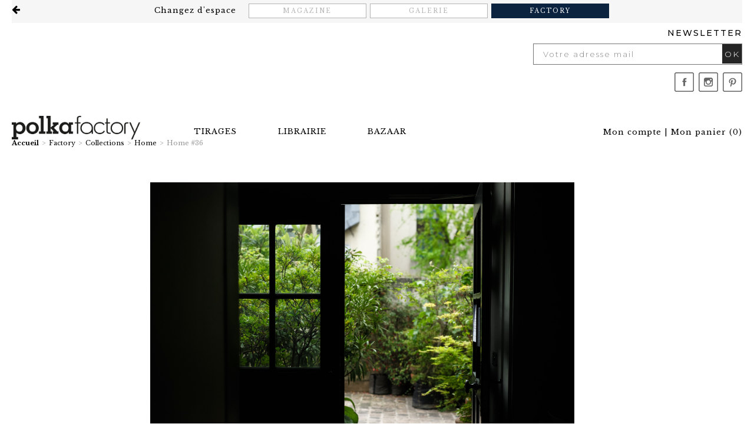

--- FILE ---
content_type: text/html; charset=UTF-8
request_url: https://www.polka.paris/factory/home-36.htm
body_size: 9786
content:
<!DOCTYPE html>
<html lang="fr">
<head>
<script>
window.dataLayer = window.dataLayer || [];
</script>
<!-- Google Tag Manager -->
<script>(function(w,d,s,l,i){w[l]=w[l]||[];w[l].push({'gtm.start':
new Date().getTime(),event:'gtm.js'});var f=d.getElementsByTagName(s)[0],
j=d.createElement(s),dl=l!='dataLayer'?'&l='+l:'';j.async=true;j.src=
'https://www.googletagmanager.com/gtm.js?id='+i+dl;f.parentNode.insertBefore(j,f);
})(window,document,'script','dataLayer','GTM-KD27MQ8');</script>
<!-- End Google Tag Manager --><script>
dataLayer.push({'userID': '0', 'userLogged': '', 'pageCategory': 'Home', 'pageType': 'product', 'prodid': '1704', 'totalvalue': '0.00', 'currencyCode': 'EUR'});
</script>
<meta http-equiv="content-type" content="text/html; charset=utf-8" />
<title>Home #36</title>
<meta name="viewport" content="width=device-width; initial-scale=1.0; maximum-scale=1.0; user-scalable=0;" />
<meta name="description" content="Tirage pigmentaire sur papier Canson Baryta Prestige 340g/m2" />
<meta name="keywords" content="Vincent Delerm, Delerm, Home, confinement, maison, livre, chanteur, verdure, cour, architecture" /><base href="https://www.polka.paris/factory/" />
<!-- INSERER GOOGLE FONT ICI -->
<link href="https://fonts.googleapis.com/css?family=Libre+Baskerville:400,400i,700" rel="stylesheet" />
<link href="https://fonts.googleapis.com/css?family=Montserrat:300,400,500" rel="stylesheet" />
<link href="https://fonts.googleapis.com/css?family=Prompt:200,300,500" rel="stylesheet" /> 
<link rel="stylesheet" type="text/css" media="screen,projection" href="css/commun.css?v=2.0" />
<link rel="stylesheet" type="text/css" media="screen,projection" href="css/styles.css?v=2.0" />
<link rel="stylesheet" type="text/css" media="screen,projection" href="css/font-awesome-4.7.0/css/font-awesome.min.css" />
<link rel="stylesheet" type="text/css" media="screen,projection" href="js/lightbox/css/lightbox.css" />
<link rel="stylesheet" type="text/css" media="screen,projection" href="css/panier.css?v=2.0" />
<link rel="stylesheet" type="text/css" media="screen,projection" href="css/responsive.css?v=2.0" />
<link rel="icon" href="shorticon.png" type="image/x-icon" />
<link rel="shortcut icon" href="shorticon.png" type="image/x-icon" />
<link rel="stylesheet" type="text/css" media="screen,projection" href="js/jquery-ui/jquery-ui.min.css" />
	    
<!-- Matomo -->
<script type="text/javascript">
  var _paq = _paq || [];
  /* tracker methods like "setCustomDimension" should be called before "trackPageView" */
  _paq.push(['trackPageView']);
  _paq.push(['enableLinkTracking']);
  (function() {
    var u="https://stats2.agoraline.fr/";
    _paq.push(['setTrackerUrl', u+'piwik.php']);
    _paq.push(['setSiteId', '390']);
    var d=document, g=d.createElement('script'), s=d.getElementsByTagName('script')[0];
    g.type='text/javascript'; g.async=true; g.defer=true; g.src=u+'piwik.js'; s.parentNode.insertBefore(g,s);
  })();
</script>
<!-- End Matomo Code -->
	
<!-- jQuery -->
<script src="https://ajax.googleapis.com/ajax/libs/jquery/1.12.3/jquery.min.js"></script>
<script type="text/javascript">

$(document).bind("contextmenu",function() {
	return false;
});

if (document.addEventListener) {
        document.addEventListener('contextmenu', function(e) {
        // handler
        }, false);
} else {
	document.attachEvent('oncontextmenu', function() {
		// handler
	});
}
</script>
<script type="text/javascript" src="js/jquery-ui/jquery-ui.min.js"></script>
<script type="text/javascript" src="js/jquery.ui.touch-punch.min.js"></script>
<script type="text/javascript" src="js/jquery-ui-datepicker-fr.js"></script>
<!-- Parallax -->
<script type="text/javascript" src="js/parallax.js"></script>

<!--[if lte IE 6]>
	<style type="text/css">
	</style>
<![endif]-->
<!--[if IE]>
	<style type="text/css">
	</style>
<![endif]-->
<script src="https://www.google.com/recaptcha/api.js" async defer></script>
<script type="text/javascript">
var ajaxTimeout = '40000';
$(function() {
	//Back to top
	var offset = 220;
	var duration = 500;
	jQuery(window).scroll(function() {
	    if (jQuery(this).scrollTop() > offset) {
	        jQuery('#back-to-top').fadeIn(duration);
	    } else {
	        jQuery('#back-to-top').fadeOut(duration);
	    }
	});

	jQuery('#back-to-top').click(function(event) {
	    event.preventDefault();
	    jQuery('html, body').animate({scrollTop: 0}, duration);
	    return false;
	})
	});
</script>
</head>
<body>
<!-- Google Tag Manager (noscript) -->
<noscript><iframe src="https://www.googletagmanager.com/ns.html?id=GTM-KD27MQ8"
height="0" width="0" style="display:none;visibility:hidden"></iframe></noscript>
<!-- End Google Tag Manager (noscript) --><div id="global">
	<div id="bandeau" class="lg">
		<div id="overlay"></div>
		<div class="layout"></div>
		<div id="bandeau-univers">
			<div class="global">
				<a href="https://www.polka.paris/" id="lien-portail" title="Retour au portail Polka"><i class="fa fa-arrow-left" aria-hidden="true"></i></a>
				<div class="options">
					<span>Changez d'espace</span>
					<a id="espace-magazine" href="https://www.polka.paris/magazine/" class="option">Magazine</a>
					<a id="espace-galerie" href="https://www.polka.paris/galerie/" class="option">Galerie</a>
					<a id="espace-factory" href="https://www.polka.paris/factory/" class="option selected">Factory</a>
				</div>
			</div>
		</div>
		<div class="global">
			<div class="bandeau-conteneur">
				<div class="conteneur-newsletter">
	    			    			<form action="/factory/" method="post">
		    			<div class="form-group">
		    				<label for="email">Newsletter</label>
		    				<div class="input-group">
		    					<input type="text" name="email" id="email" placeholder="Votre adresse mail" value="" required /><button>OK</button>
		    				</div>
		    						    			</div>
	    			</form>
    			</div>
    			
    			    				<div>
						<div class="bandeau-reseaux haut">
						
														<div class="bandeau-social social-facebook" id="bandeau-facebook">
								<a href="https://www.facebook.com/polkafactory" onclick="window.open(this.href);return false;">
									<i></i>						
								</a>
							</div>
													
														
														<div class="bandeau-social social-instagram" id="bandeau-instagram">
								<a href="https://www.instagram.com/polka_factory/" onclick="window.open(this.href);return false;">
									<i></i>						
								</a>
							</div>
							
														
							
														<div class="bandeau-social social-pinterest" id="bandeau-pinterest">
								<a href="https://www.pinterest.ca/lapolkafactory/_created/" onclick="window.open(this.href);return false;">
									<i></i>						
								</a>
							</div>
														
						</div>
					</div>
				    		</div>
			<div id="bandeau-haut">
				<div class="global">	
					<a href="https://www.polka.paris/factory/mon-compte.htm" title="Mon compte"><i class="fa fa-user" aria-hidden="true"></i><span class="label">Mon compte</span></a>
					<span>|</span>
					<div class="inline">
						<a href="https://www.polka.paris/factory/panier-etape-1.htm" title="Mon panier"><i class="fa fa-shopping-cart" aria-hidden="true"></i><span class="label">Mon panier</span> (<span id="cart-count">0</span>)</a>
		    			<div id="confirmation-ajout-produit">
							<div class="conteneur">
								<div class="titre">Votre produit a bien été<br />ajouté à votre panier !</div>
								<div class="contenu"></div>
								<div class="action">
									<a class="bouton" href="https://www.polka.paris/factory/panier-etape-1.htm">Finaliser ma commande</a>
								</div>
							</div>
						</div>
					</div>
				</div>
			</div>
			<div id="bandeau-conteneur">			
				<div id="bandeau-contact">
					<div class="global">	
						<div id="logo">
							<a href="https://www.polka.paris/factory/">
								<img src="images/logo.jpg" alt="Polka Image" title="Polka Image" />
							</a>
						</div>
					</div>
				</div>	
		
				<div id="bandeau-mobile" >					
					<div id="bandeau-mobile-bas">
						<span><i class="fa fa-bars"></i><span>Menu</span></span>				
					</div>
				</div>		
					
				<div id="menu-close">&times;</div>
				<div id="menu-conteneur">	
	  				<div id="menu-conteneur-std"><div id="menu-wrapper">
	<div id="menu-titre">
		<span><i class="fa fa-bars"></i><span>Menu</span></span>	
	</div>
	<div id="menu">
		<div class="global">
						<div id="menu-29" class="menu-element ">
							<a href="https://www.polka.paris/factory/tirages.htm"><span>Tirages</span></a>
									</div>
						<div id="menu-27" class="menu-element ">
							<a href="https://www.polka.paris/factory/librairie.htm"><span>Librairie</span></a>
									</div>
						<div id="menu-28" class="menu-element ">
							<a href="https://www.polka.paris/factory/bazaar.htm"><span>Bazaar</span></a>
									</div>
					<div class="clear"></div>
		</div>
	</div>
</div></div>
	  				<div id="menu-conteneur-mobile"><div id="menu-wrapper">
	<div id="menu-titre">
		<span><i class="fa fa-bars"></i><span>Menu</span></span>	
	</div>
	<div id="menu">
		<div class="global">
					<div id="menu-1" class="menu-element ">
				<a href="https://www.polka.paris/"><span>Portail Polka</span></a>
			</div>
								<div id="menu-24" class="menu-element ">
											<a href="https://www.polka.paris/galerie/"><span>Galerie</span></a>
										<div id="smenu-24" class="smenu-conteneur">
					<div class="global">
					<div class="smenu-centre">
						<div class="smenu-centre-menus">
							
							<div id="smenu-element-434" class="smenu-element " data-idmenu="24" >
																								<a href="https://www.polka.paris/galerie/#galerie-quisommesnous" ><span>Qui sommes-nous ?</span></a>
																													</div>
							
							<div id="smenu-element-445" class="smenu-element " data-idmenu="24" >
															<a href="https://www.polka.paris/galerie/#artistes"><span>Artistes</span></a>
																					</div>
							
							<div id="smenu-element-435" class="smenu-element " data-idmenu="24" >
																								<a href="https://www.polka.paris/galerie/#a-la-une" ><span>Actualit&eacute;s</span></a>
																													</div>
							
							<div id="smenu-element-436" class="smenu-element " data-idmenu="24" >
															<a href="https://www.polka.paris/galerie/galerie-contact.htm"><span>Contact</span></a>
																					</div>
											</div>
												<div class="clear"></div>
					</div>
					</div>
				</div>
						</div>
						<div id="menu-16" class="menu-element ">
											<a href="https://www.polka.paris/magazine/"><span>Magazine</span></a>
										<div id="smenu-16" class="smenu-conteneur">
					<div class="global">
					<div class="smenu-centre">
						<div class="smenu-centre-menus">
							
							<div id="smenu-element-40" class="smenu-element " data-idmenu="16" >
																								<a href="https://www.polka.paris/magazine/" ><span>Le magazine</span></a>
																													</div>
							
							<div id="smenu-element-41" class="smenu-element " data-idmenu="16" >
																								<a href="https://www.polka.paris/magazine/#numeros" ><span>Les num&eacute;ros</span></a>
																													</div>
							
							<div id="smenu-element-42" class="smenu-element " data-idmenu="16" >
																								<a href="https://www.polka.paris/magazine/#oeildepolka" ><span>Les actualit&eacute;s</span></a>
																													</div>
											</div>
												<div class="clear"></div>
					</div>
					</div>
				</div>
						</div>
						<div id="menu-33" class="menu-element selected ">
											<a href="https://www.polka.paris/factory/"><span>Factory</span></a>
										<div id="smenu-33" class="smenu-conteneur">
					<div class="global">
					<div class="smenu-centre">
						<div class="smenu-centre-menus">
							
							<div id="smenu-element-29" class="smenu-element " data-idmenu="33" >
															<a href="https://www.polka.paris/factory/tirages.htm"><span>Tirages</span></a>
																					</div>
							
							<div id="smenu-element-27" class="smenu-element " data-idmenu="33" >
															<a href="https://www.polka.paris/factory/librairie.htm"><span>Librairie</span></a>
																					</div>
							
							<div id="smenu-element-28" class="smenu-element " data-idmenu="33" >
															<a href="https://www.polka.paris/factory/bazaar.htm"><span>Bazaar</span></a>
																					</div>
											</div>
												<div class="clear"></div>
					</div>
					</div>
				</div>
						</div>
				<div class="clear"></div>
		</div>
	</div>
</div></div>
	  			</div>
		  	</div>
	  	</div>
	</div>
    <div id="centre">
    	    	<div class="global produit">
    	    		<div id="contenu">
    			    										<div id="ariane">
	<a href="https://www.polka.paris/" class="ariane-accueil">Accueil</a>
						<span class="ariane-fleche">&gt;</span>
												<a class="ariane-element" href="https://www.polka.paris/factory/factory.htm">Factory</a>
												<span class="ariane-fleche">&gt;</span>
												<a class="ariane-element" href="https://www.polka.paris/factory/collections.htm">Collections</a>
												<span class="ariane-fleche">&gt;</span>
												<a class="ariane-element" href="https://www.polka.paris/factory/home.htm">Home</a>
												<span class="ariane-fleche">&gt;</span>
							<span class="ariane-element-final">Home #36</span>
						</div>    				    							<script type="text/javascript">
$(function() {

	// Event Format
	$('select[name=format]').on('change', function() {
		showCadres();
		//hideFinitions();
		
		checkStatus();
		
	});

	/*
	// Event Finition
	$('input[name=finition]').on('change', function() {
		checkStatus();
	});
	*/

	// Event Cadre
	$('.encadrement').on('click', function() {

		if($('.e2').hasClass('disabled')) {
			return;
		}

		if(!$(this).hasClass('selected')) {
			$('.encadrement').removeClass('selected');
			$(this).addClass('selected');

			/*
			if($(this).hasClass('default')) {
				hideFinitions();
				$(".default input[name=finition]").prop('checked', true);
			}
			*/
		}

		//showFinitions();
		checkStatus();
		
		calculPrix();
	});


	/*
	$('.encadrement').on('click', function() {

		if($('.e3').hasClass('disabled')) {
			return;
		}

		if(!$(this).hasClass('selected')) {
			$('.encadrement').removeClass('selected');
			$(this).addClass('selected');
		}
		
	});
	*/

	$('#overlay').click(function() {
		hideOverlay();
		$('#confirmation-ajout-produit').fadeOut();
	});

	/*
	$('[name=format]').on('change', function() {
		// Récupération de la dimension
		var dim = $(this).data('cadre-dim');

		// Affiche toutes les options compatibles avec le format sélectionné
		$('#etape-cadre .declinaison, #etape-passe .declinaison').css('display', 'none');
		$('#etape-cadre .declinaison[data-cadre-dim="'+dim+'"], #etape-passe .declinaison[data-cadre-dim="'+dim+'"]').css('display', 'block');
	});

	$('[data-action="format"]').on('click', function() {
		$('#etape-cadre').css('display', 'block');
	});

	$('[data-action="cadre"]').on('click', function() {
		$('#etape-passe').css('display', 'block');

		$('#tirages .final').css('display', 'block');
	});
	*/

	/*
	$('#ajout-panier').click(function() {

		// Desactive l'ajout
		if($(this).hasClass('disabled')) {
			// Erreur
			// ...
			return;
		}

		// Ajout du produit en ajax
		var id = $('#idDeclinaison').val();
		var qte = $('#qte').val();
		
		$.ajax({
			url: 'ajax/cart-ajout.php',
			data: 'idDeclinaison='+id+'&quantite='+qte,
			method: 'POST',
			dataType: 'json',
			success: function(response) {

				if(response.statut) {
					
					// Affiche la surcouche
					showOverlay();
	
					// Affiche la confirmation ajout
					$('#confirmation-ajout-produit .contenu').html(response.panier);
					$('#confirmation-ajout-produit').fadeIn();

					// MAJ Panier
					countProducts();

					$('#erreurs-conteneur').html('');
					
				} else {
					// Erreur
					$('#erreurs-conteneur').html('<div class="reponse-erreurs"><p class="reponse-erreur">'+response.erreurs+'</p></div>');
				}
			}
		});
	});
	*/

	$('#ajout-panier').click(function() {

		// Desactive l'ajout
		if($(this).hasClass('disabled')) {
			// Erreur
			// ...
			return;
		}

		// Ajout du produit en ajax
		var id = $('select[name=format]').val();
		var qte = 1;
		var passe = $('[name=finition]:checked').val();
		var cadre = $('.encadrement.selected').data('id');
		
		$.ajax({
			url: 'ajax/cart-ajout.php',
			data: 'idDeclinaison='+id+'&quantite='+qte+'&cadre='+cadre+'&passe='+passe,
			method: 'POST',
			dataType: 'json',
			success: function(response) {

				if(response.statut) {
					
					// Affiche la surcouche
					showOverlay();
	
					// Affiche la confirmation ajout
					$('#confirmation-ajout-produit .contenu').html(response.panier);
					$('#confirmation-ajout-produit').fadeIn();

					// MAJ Panier
					countProducts();

					$('#erreurs-conteneur').html('');

					// EVENT
					dataLayer.push({'event':'ajout_panier','userID':'0', 'userLogged':'', 'pageCategory':'Home', 'pageType':'product', 'prodid':'1704', 'currencyCode': 'EUR'});
					
				} else {
					// Erreur
					$('#erreurs-conteneur').html('<div class="reponse-erreurs"><p class="reponse-erreur">'+response.erreurs+'</p></div>');
				}
			}
		});
	});
});

function showOverlay() {
	$('#overlay').css('display', 'block');
}

function hideOverlay() {
	$('#overlay').css('display', 'none');
}

function countProducts() {
	$.ajax({
		url: 'ajax/cart-count.php',
		dataType: 'json',
		timeout: ajaxTimeout,
		success: function(response) {
			$("#cart-count").html(response.nombre);
		}
	});
}

function checkStatus() {

	var e2 = 'locked';
	var e3 = 'locked';
	
	// Etape 1
	var value = parseInt($('select[name=format]').val());
	if(Number.isInteger(value)) {
		e2 = 'unlocked';
	}

	// Etape 2
	if(e2 == 'unlocked') {
		e3 = 'unlocked';
	}

	if(e2 == 'unlocked') {
		unlockE2();
	} else {
		lockE2();
		hideCadres();
	}

	/*
	if(e3 == 'unlocked') {
		unlockE3();
	} else {
		lockE3();
	}
	*/

	calculPrix();
}

function lockE2() {
	$('.e2').addClass('disabled');

	if(!$('#ajout-panier').hasClass('disabled')) {
		$('#ajout-panier').addClass('disabled');
	}
}

function lockE3() {
	$('.e3').addClass('disabled');
	$('.e3 input').attr('disabled', 'disabled');
	if(!$('#ajout-panier').hasClass('disabled')) {
		$('#ajout-panier').addClass('disabled');
	}
}

function unlockE2() {
	$('.e2').removeClass('disabled');

	if($('#ajout-panier').hasClass('disabled')) {
		$('#ajout-panier').removeClass('disabled');
	}
}

function unlockE3() {
	$('.e3').removeClass('disabled');
	$('.e3 input[disabled=disabled]').removeAttr('disabled');

	if($('input[name=finition]:checked').length == 1) {
		if($('#ajout-panier').hasClass('disabled')) {
			$('#ajout-panier').removeClass('disabled');
		}
	}
}

function showCadres() {
	
	hideCadres();
	
	var format = $('select[name=format]').children("option:selected").data('format');

	if(typeof format == 'string') {
		$('.encadrement:not(.default)').addClass('hidden')
		$('.encadrement[data-format=' + format + ']').removeClass('hidden');
	}
}

function hideCadres() {
	$(".encadrement:not(.default)")
		.removeClass('selected')
		.addClass('hidden')
	;

	$(".encadrement.default").addClass('selected');
}

function showFinitions() {

	//hideFinitions();
	
	var format = $('select[name=format]').children("option:selected").data('format');

	// Format sélectionné et un encadrement sélectionné autre que "Aucun"
	if(typeof format == 'string' && $(".encadrement.selected:not(.default)").length == 1) {
		//$('input[name=finition]:checked').prop('checked', false);
		
		$('.finition:not(.default)').addClass('hidden')
		$('.finition[data-format=' + format + ']').removeClass('hidden');
	}
}

function hideFinitions() {
	$(".finition:not(.default)").addClass('hidden');
	$("input[name=finition]:checked").prop('checked', false);
}

function calculPrix() {
	
	var format = $('select[name=format]').children("option:selected").data('format');
	var total = 0;
	var prixFormat = 0;
	var prixFinition = 0;
	var prixCadre = 0;

	if(typeof format == 'undefined') {
		if(!$('.ajout-panier-wrapper .total').hasClass('hidden')) {
			$('.ajout-panier-wrapper .total').addClass('hidden');
		}
		$('.ajout-panier-wrapper .prix-tirage').html('0 €');
	} else {
		// Prix du format
		prixFormat = $('select[name=format]').children("option:selected").data('prix');

		/*
		if($('input[name=finition]:checked').length == 1) {
			// Prix de la finition
			prixFinition = $('input[name=finition]:checked').data('prix');
		}
		*/	

		// Prix du cadre
		if($('.e2:not(.disabled) .encadrement.selected').length == 1) {
			prixCadre = $('.encadrement.selected').data('prix');
		}

		// Calcul du total
		total = parseFloat(prixFormat) + parseFloat(prixFinition) + parseFloat(prixCadre);

		// Modification du total
		$('.ajout-panier-wrapper .prix-tirage').html(parseFloat(total).toFixed(2) + ' €');

		// Affichage
		if($('.ajout-panier-wrapper .total').hasClass('hidden')) {
			$('.ajout-panier-wrapper .total').removeClass('hidden');
		}
	}
}
</script>
<script type="text/javascript">
var photos = [{"legende":"","src":"https:\/\/www.polka.paris\/docs\/Le_store\/Tirages_\/Vincent_Delerm\/L1000648.jpg","srcPhoto":"https:\/\/www.polka.paris\/docs\/Le_store\/Tirages_\/Vincent_Delerm\/mcith\/mcith_720x538_L1000648.jpg","srcMiniature":"https:\/\/www.polka.paris\/docs\/Le_store\/Tirages_\/Vincent_Delerm\/mcith\/mcith_200x200_L1000648.jpg"}];
$(function() {

	// Centrage de la photo
	$("#cadre").css('width', $("#produit-photo-principale").get(0).width+'px');


	$('.miniature').bind('click',function(){
		
		// Récuperation de l'indice
		var id = $(this).attr('id').split('-')[1];

		$('.miniature').removeClass('current');
		$('#miniature-'+id).addClass('current');
	
		// Modification de la photo
		$("#produit-photo-principale").attr('src', photos[id].srcPhoto);			
		$("#produit-photo-principale").attr('data-imagezoom', photos[id].src);
		$("#produit-photo-legende").html($(this).attr('title'));
		
		$("#produit-photo-principale-desktop img").attr('src', photos[id].srcPhoto);		
		$("#produit-photo-principale-desktop").attr('href', photos[id].src);
		
		$("#produit-photo-principale-responsive img").attr('src', photos[id].srcPhoto);		
		$("#produit-photo-principale-responsive").attr('href', photos[id].src);
		$("#produit-photo-principale-responsive").attr('data-lightbox', photos[id].src);

				$("#produit-photo-legende").html(photos[id].legende);

	})
});
</script>
	<div class="global">
			<div id="produit" class="tirage">
			<div class="principal">
					<div class="photos-conteneur">
			<div class="photos">
				<div id="produit-photo-conteneur">					
										<div id="produit-photo-zoom">	
						<div class="desktop"><div><a id="produit-photo-principale-desktop" href="https://www.polka.paris/docs/Le_store/Tirages_/Vincent_Delerm/L1000648.jpg" data-lightbox="desktop" data-title="Home #36"><img id="produit-photo-principale" src="https://www.polka.paris/docs/Le_store/Tirages_/Vincent_Delerm/mcith/mcith_720x538_L1000648.jpg" alt="" title="" data-imagezoom="https://www.polka.paris/docs/Le_store/Tirages_/Vincent_Delerm/L1000648.jpg" data-zoomviewsize="[350,350]" /></a></div></div>
						<a id="produit-photo-principale-responsive" href="https://www.polka.paris/docs/Le_store/Tirages_/Vincent_Delerm/L1000648.jpg" data-lightbox="image" data-title="Home #36"><img src="https://www.polka.paris/docs/Le_store/Tirages_/Vincent_Delerm/mcith/mcith_720x538_L1000648.jpg" alt="" title=""  /></a>								
					</div>	
									</div>
								
				<div class="clearLeft"></div>
			</div>
		</div>
			<div class="texte-conteneur">		<div class="auteur">Vincent Delerm</div>
		<h1>Home #36</h1>
		<div class="annee"></div>
					<div class="legende">Rue de Buisson-Saint-Louis, rue Jacques-Louvel-Tessier, rue Bichat, rue ALibertt, canal Saint Martin jusqu'au croisement avec la rue  Louis-Blanc. Un kilomètre. Repartir en arrière. Chaque fin d'après-midi.</div>
				<div class="caracteristiques">
					<div class="caracteristique">Lieu: Paris</div>
							<div class="caracteristique">Date de la prise de vue: Mardi 21 avril 2020</div>
															<div class="caracteristique">Procédé du tirage: Tirage pigmentaire sur papier Canson Baryta Prestige 340g/m2</div>
										</div>
		<div class="infos"><p><span>Tirage signé, tamponné et numéroté par l'artiste sur label au verso. </span></p></div>
							<div class="prix unique">130,00 <span class="euro">€</span></div>
				
		<div class="texte"></div>
		<div class="options-tirage-conteneur">
			<div class="instructions">Créez votre tirage d'art au format</div>
			<div class="etapes">
				<div class="etape e1">
					<div class="numero">1</div>
					<div class="label">Choisissez votre format</div>
					<div class="options">
						<select name="format">
							<option value="">Sélectionnez votre format</option>
																				
								<option value="64954" data-format="S" data-prix="130.00">Format S - 30 x 40 cm - 130.00 €</option>
												</select>
					</div>
				</div>
				<div class="etape e2 disabled">
					<div class="numero">2</div>
					<div class="label">Choisissez votre encadrement</div>
					<div class="options">
						<div class="encadrement selected default" data-prix="0" data-id="0">
							<div class="visuel"><img src="images/encadrement-aucun.jpg" alt="aucun encadrement" title="Aucun encadrement" /></div>
							<div class="reference">Aucun</div>
						</div>
											<div class="encadrement hidden" data-format="S" data-prix="50.00" data-id="53705">
							<div class="visuel"><img src="https://www.polka.paris/docs/Le_store/cadre/Capture_decran_2025-04-29_a_14.56.44.png" alt="Cadre en aluminium noir" title="Cadre en aluminium noir" /></div>
							<div class="reference"> aluminium noir</div>
						</div>
											<div class="encadrement hidden" data-format="M" data-prix="70.00" data-id="53706">
							<div class="visuel"><img src="https://www.polka.paris/docs/Le_store/cadre/Capture_decran_2025-04-29_a_14.56.44.png" alt="Cadre en aluminium noir" title="Cadre en aluminium noir" /></div>
							<div class="reference"> aluminium noir</div>
						</div>
											<div class="encadrement hidden" data-format="L" data-prix="80.00" data-id="53707">
							<div class="visuel"><img src="https://www.polka.paris/docs/Le_store/cadre/Capture_decran_2025-04-29_a_14.56.44.png" alt="Cadre en aluminium noir" title="Cadre en aluminium noir" /></div>
							<div class="reference"> aluminium noir</div>
						</div>
											<div class="encadrement hidden" data-format="XL" data-prix="150.00" data-id="211785">
							<div class="visuel"><img src="https://www.polka.paris/docs/Le_store/cadre/Capture_decran_2025-04-29_a_14.56.44.png" alt="Cadre en aluminium noir" title="Cadre en aluminium noir" /></div>
							<div class="reference"> aluminium noir</div>
						</div>
											<div class="encadrement hidden" data-format="XXL" data-prix="800.00" data-id="286733">
							<div class="visuel"><img src="https://www.polka.paris/docs/Le_store/cadre/Capture_decran_2025-04-29_a_14.56.44.png" alt="Cadre en aluminium noir" title="Cadre en aluminium noir" /></div>
							<div class="reference"> aluminium noir</div>
						</div>
											<div class="encadrement hidden" data-format="" data-prix="2000.00" data-id="289634">
							<div class="visuel"><img src="https://www.polka.paris/docs/Le_store/cadre/Capture_decran_2025-04-29_a_14.56.44.png" alt="Cadre en aluminium noir" title="Cadre en aluminium noir" /></div>
							<div class="reference"> aluminium noir</div>
						</div>
											<div class="encadrement hidden" data-format="S" data-prix="50.00" data-id="53812">
							<div class="visuel"><img src="https://www.polka.paris/docs/Le_store/cadre/Cadre_en_bois_blanc.png" alt="Cadre en bois blanc" title="Cadre en bois blanc" /></div>
							<div class="reference"> bois blanc</div>
						</div>
											<div class="encadrement hidden" data-format="M" data-prix="70.00" data-id="53813">
							<div class="visuel"><img src="https://www.polka.paris/docs/Le_store/cadre/Cadre_en_bois_blanc.png" alt="Cadre en bois blanc" title="Cadre en bois blanc" /></div>
							<div class="reference"> bois blanc</div>
						</div>
											<div class="encadrement hidden" data-format="L" data-prix="80.00" data-id="53814">
							<div class="visuel"><img src="https://www.polka.paris/docs/Le_store/cadre/Cadre_en_bois_blanc.png" alt="Cadre en bois blanc" title="Cadre en bois blanc" /></div>
							<div class="reference"> bois blanc</div>
						</div>
											<div class="encadrement hidden" data-format="XL" data-prix="150.00" data-id="211841">
							<div class="visuel"><img src="https://www.polka.paris/docs/Le_store/cadre/Cadre_en_bois_blanc.png" alt="Cadre en bois blanc" title="Cadre en bois blanc" /></div>
							<div class="reference"> bois blanc</div>
						</div>
											<div class="encadrement hidden" data-format="XXL" data-prix="800.00" data-id="286735">
							<div class="visuel"><img src="https://www.polka.paris/docs/Le_store/cadre/Cadre_en_bois_blanc.png" alt="Cadre en bois blanc" title="Cadre en bois blanc" /></div>
							<div class="reference"> bois blanc</div>
						</div>
											<div class="encadrement hidden" data-format="" data-prix="2000.00" data-id="289635">
							<div class="visuel"><img src="https://www.polka.paris/docs/Le_store/cadre/Cadre_en_bois_blanc.png" alt="Cadre en bois blanc" title="Cadre en bois blanc" /></div>
							<div class="reference"> bois blanc</div>
						</div>
											<div class="encadrement hidden" data-format="S" data-prix="50.00" data-id="53815">
							<div class="visuel"><img src="https://www.polka.paris/docs/Le_store/cadre/Cadre_bois_chene_naturel.png" alt="Cadre en bois chêne naturel" title="Cadre en bois chêne naturel" /></div>
							<div class="reference"> bois chêne naturel</div>
						</div>
											<div class="encadrement hidden" data-format="M" data-prix="70.00" data-id="53816">
							<div class="visuel"><img src="https://www.polka.paris/docs/Le_store/cadre/Cadre_bois_chene_naturel.png" alt="Cadre en bois chêne naturel" title="Cadre en bois chêne naturel" /></div>
							<div class="reference"> bois chêne naturel</div>
						</div>
											<div class="encadrement hidden" data-format="L" data-prix="80.00" data-id="53817">
							<div class="visuel"><img src="https://www.polka.paris/docs/Le_store/cadre/Cadre_bois_chene_naturel.png" alt="Cadre en bois chêne naturel" title="Cadre en bois chêne naturel" /></div>
							<div class="reference"> bois chêne naturel</div>
						</div>
											<div class="encadrement hidden" data-format="XL" data-prix="150.00" data-id="211842">
							<div class="visuel"><img src="https://www.polka.paris/docs/Le_store/cadre/Cadre_bois_chene_naturel.png" alt="Cadre en bois chêne naturel" title="Cadre en bois chêne naturel" /></div>
							<div class="reference"> bois chêne naturel</div>
						</div>
											<div class="encadrement hidden" data-format="XXL" data-prix="800.00" data-id="286736">
							<div class="visuel"><img src="https://www.polka.paris/docs/Le_store/cadre/Cadre_bois_chene_naturel.png" alt="Cadre en bois chêne naturel" title="Cadre en bois chêne naturel" /></div>
							<div class="reference"> bois chêne naturel</div>
						</div>
											<div class="encadrement hidden" data-format="" data-prix="2000.00" data-id="289636">
							<div class="visuel"><img src="https://www.polka.paris/docs/Le_store/cadre/Cadre_bois_chene_naturel.png" alt="Cadre en bois chêne naturel" title="Cadre en bois chêne naturel" /></div>
							<div class="reference"> bois chêne naturel</div>
						</div>
										</div>
				</div>
							</div>
		</div>
		<div class="ajout-panier-wrapper">
			<div class="total hidden">
				<span class="label">TOTAL</span>
				<span class="prix-tirage">0 €</span>
			</div>
			<div class="ajout-panier-conteneur">
				<input type="hidden" id="idDeclinaison" class="input-text" value="64954" />
								<button type="button" id="ajout-panier" class="bouton disabled">Ajouter au panier</button>
				<div id="erreurs-conteneur"></div>
			</div>
		</div>
</div>						</div>
					<div id="artiste">
		<div class="contenu">
			<div class="gauche">
				<div class="label">L'artiste</div>
				<div class="nom">Vincent Delerm</div>
			</div>
			<div class="centre">
				<div class="texte"><p class="p1" style="text-align: justify;">Vincent Delerm commence sa carrière au début des années 2000 en tant qu'auteur-compositeur-interprète. Si la photographie l'accompagne dès le départ, c'est au cours de sa troisième tournée que sa pratique se précise. Son appareil lui permet de ne pas oublier, de cristalliser l'ambiance particulière des salles vides et de cet exercice répétitif. Depuis, sa photo s'est alliée à l'écriture lors de plusieurs projets de romans et est devenue une de ses activités principales, en équilibre avec la musique. Aujourd'hui, il pense son travail comme une retranscription du quotidien, dans une atmosphère douce qui s'attache aux détails et prend parfois des airs de journaux intimes, à la portée presque universelle.</p></div>
									<div class="lien"><a href="Vincent Delerm" onclick="window.open(this.href); return false;"><i class="fa fa-arrow-circle-right" aria-hidden="true"></i>En savoir plus sur l'artiste</a></div>
							</div>
		</div>
	</div>
				            <div id="produit-similaires">
            <div class="titre">Vous aimerez aussi</div>
            <div class="contenu">
                                            <div class="conteneur">
                 
                    <div class="photo">
                        <a href="https://www.polka.paris/factory/mes-que-un-club.htm">
                            <img src="https://www.polka.paris/docs/Le_store/Collections/Cadaques_-_Vincent_Delerm/mcith/mcith_370x380_B7E47610-0ED5-487E-BC00-F21DF460B3AD_1_201_a.jpg" alt="M&egrave;s que un club" title="M&egrave;s que un club" />
                        </a>
                    </div>
                    <div class="nom">
                        <a href="https://www.polka.paris/factory/mes-que-un-club.htm">
                            <span class="reference">
                                <span class="tirage-nom">M&egrave;s que un club</span>
                                <span class="tirage-auteur">Vincent Delerm</span>
                            </span>
                        </a>
                    </div>
                    <div class="bas">
                        <div class="prix">
                            <span>
                                                            130,00 <span class="euro">€</span>
                                                        </span>
                        </div>
                        <div class="decouvrir">
                            <a href="https://www.polka.paris/factory/mes-que-un-club.htm">Découvrir en détail <i class="fa fa-arrow-circle-right" aria-hidden="true"></i></a>
                        </div>  
                    </div>
                </div>
                                            <div class="conteneur">
                 
                    <div class="photo">
                        <a href="https://www.polka.paris/factory/home-522.htm">
                            <img src="https://www.polka.paris/docs/Le_store/Tirages_/Vincent_Delerm/mcith/mcith_370x380_L1002423.jpg" alt="Home #52" title="Home #52" />
                        </a>
                    </div>
                    <div class="nom">
                        <a href="https://www.polka.paris/factory/home-522.htm">
                            <span class="reference">
                                <span class="tirage-nom">Home #52</span>
                                <span class="tirage-auteur">Vincent Delerm</span>
                            </span>
                        </a>
                    </div>
                    <div class="bas">
                        <div class="prix">
                            <span>
                                                            130,00 <span class="euro">€</span>
                                                        </span>
                        </div>
                        <div class="decouvrir">
                            <a href="https://www.polka.paris/factory/home-522.htm">Découvrir en détail <i class="fa fa-arrow-circle-right" aria-hidden="true"></i></a>
                        </div>  
                    </div>
                </div>
                                            <div class="conteneur">
                 
                    <div class="photo">
                        <a href="https://www.polka.paris/factory/amour-ineffacable.htm">
                            <img src="https://www.polka.paris/docs/Le_store/Tirages_/Vincent_Delerm/mcith/mcith_370x380_L1003366.jpg" alt="Amour ineffa&ccedil;able" title="Amour ineffa&ccedil;able" />
                        </a>
                    </div>
                    <div class="nom">
                        <a href="https://www.polka.paris/factory/amour-ineffacable.htm">
                            <span class="reference">
                                <span class="tirage-nom">Amour ineffa&ccedil;able</span>
                                <span class="tirage-auteur">Vincent Delerm</span>
                            </span>
                        </a>
                    </div>
                    <div class="bas">
                        <div class="prix">
                            <span>
                                                            130,00 <span class="euro">€</span>
                                                        </span>
                        </div>
                        <div class="decouvrir">
                            <a href="https://www.polka.paris/factory/amour-ineffacable.htm">Découvrir en détail <i class="fa fa-arrow-circle-right" aria-hidden="true"></i></a>
                        </div>  
                    </div>
                </div>
                                            <div class="conteneur">
                 
                    <div class="photo">
                        <a href="https://www.polka.paris/factory/home-20.htm">
                            <img src="https://www.polka.paris/docs/Le_store/Tirages_/Vincent_Delerm/mcith/mcith_370x380_L1007482.jpg" alt="Home #20" title="Home #20" />
                        </a>
                    </div>
                    <div class="nom">
                        <a href="https://www.polka.paris/factory/home-20.htm">
                            <span class="reference">
                                <span class="tirage-nom">Home #20</span>
                                <span class="tirage-auteur">Vincent Delerm</span>
                            </span>
                        </a>
                    </div>
                    <div class="bas">
                        <div class="prix">
                            <span>
                                                            130,00 <span class="euro">€</span>
                                                        </span>
                        </div>
                        <div class="decouvrir">
                            <a href="https://www.polka.paris/factory/home-20.htm">Découvrir en détail <i class="fa fa-arrow-circle-right" aria-hidden="true"></i></a>
                        </div>  
                    </div>
                </div>
                                            <div class="conteneur">
                 
                    <div class="photo">
                        <a href="https://www.polka.paris/factory/home-50.htm">
                            <img src="https://www.polka.paris/docs/Le_store/Tirages_/Vincent_Delerm/mcith/mcith_370x380_L1009628.jpg" alt="Home #50" title="Home #50" />
                        </a>
                    </div>
                    <div class="nom">
                        <a href="https://www.polka.paris/factory/home-50.htm">
                            <span class="reference">
                                <span class="tirage-nom">Home #50</span>
                                <span class="tirage-auteur">Vincent Delerm</span>
                            </span>
                        </a>
                    </div>
                    <div class="bas">
                        <div class="prix">
                            <span>
                                                            130,00 <span class="euro">€</span>
                                                        </span>
                        </div>
                        <div class="decouvrir">
                            <a href="https://www.polka.paris/factory/home-50.htm">Découvrir en détail <i class="fa fa-arrow-circle-right" aria-hidden="true"></i></a>
                        </div>  
                    </div>
                </div>
                                            <div class="conteneur">
                 
                    <div class="photo">
                        <a href="https://www.polka.paris/factory/home-45.htm">
                            <img src="https://www.polka.paris/docs/Le_store/Tirages_/Vincent_Delerm/mcith/mcith_370x380_L1001641.jpg" alt="Home #45" title="Home #45" />
                        </a>
                    </div>
                    <div class="nom">
                        <a href="https://www.polka.paris/factory/home-45.htm">
                            <span class="reference">
                                <span class="tirage-nom">Home #45</span>
                                <span class="tirage-auteur">Vincent Delerm</span>
                            </span>
                        </a>
                    </div>
                    <div class="bas">
                        <div class="prix">
                            <span>
                                                            130,00 <span class="euro">€</span>
                                                        </span>
                        </div>
                        <div class="decouvrir">
                            <a href="https://www.polka.paris/factory/home-45.htm">Découvrir en détail <i class="fa fa-arrow-circle-right" aria-hidden="true"></i></a>
                        </div>  
                    </div>
                </div>
                                            <div class="conteneur">
                 
                    <div class="photo">
                        <a href="https://www.polka.paris/factory/quelque-part.htm">
                            <img src="https://www.polka.paris/docs/Le_store/Tirages_/Je_chercherai_dans_chaque_ete/mcith/mcith_370x380_Quelque_part.jpg" alt="Quelque part" title="Quelque part" />
                        </a>
                    </div>
                    <div class="nom">
                        <a href="https://www.polka.paris/factory/quelque-part.htm">
                            <span class="reference">
                                <span class="tirage-nom">Quelque part</span>
                                <span class="tirage-auteur">Vincent Delerm</span>
                            </span>
                        </a>
                    </div>
                    <div class="bas">
                        <div class="prix">
                            <span>
                                                            130,00 <span class="euro">€</span>
                                                        </span>
                        </div>
                        <div class="decouvrir">
                            <a href="https://www.polka.paris/factory/quelque-part.htm">Découvrir en détail <i class="fa fa-arrow-circle-right" aria-hidden="true"></i></a>
                        </div>  
                    </div>
                </div>
                                            <div class="conteneur">
                 
                    <div class="photo">
                        <a href="https://www.polka.paris/factory/home-18.htm">
                            <img src="https://www.polka.paris/docs/Le_store/Tirages_/Vincent_Delerm/mcith/mcith_370x380_L1006835.jpg" alt="Home #18" title="Home #18" />
                        </a>
                    </div>
                    <div class="nom">
                        <a href="https://www.polka.paris/factory/home-18.htm">
                            <span class="reference">
                                <span class="tirage-nom">Home #18</span>
                                <span class="tirage-auteur">Vincent Delerm</span>
                            </span>
                        </a>
                    </div>
                    <div class="bas">
                        <div class="prix">
                            <span>
                                                            130,00 <span class="euro">€</span>
                                                        </span>
                        </div>
                        <div class="decouvrir">
                            <a href="https://www.polka.paris/factory/home-18.htm">Découvrir en détail <i class="fa fa-arrow-circle-right" aria-hidden="true"></i></a>
                        </div>  
                    </div>
                </div>
                                            <div class="conteneur">
                 
                    <div class="photo">
                        <a href="https://www.polka.paris/factory/home-38.htm">
                            <img src="https://www.polka.paris/docs/Le_store/Tirages_/Vincent_Delerm/mcith/mcith_370x380_L1009535.jpg" alt="Home #38" title="Home #38" />
                        </a>
                    </div>
                    <div class="nom">
                        <a href="https://www.polka.paris/factory/home-38.htm">
                            <span class="reference">
                                <span class="tirage-nom">Home #38</span>
                                <span class="tirage-auteur">Vincent Delerm</span>
                            </span>
                        </a>
                    </div>
                    <div class="bas">
                        <div class="prix">
                            <span>
                                                            130,00 <span class="euro">€</span>
                                                        </span>
                        </div>
                        <div class="decouvrir">
                            <a href="https://www.polka.paris/factory/home-38.htm">Découvrir en détail <i class="fa fa-arrow-circle-right" aria-hidden="true"></i></a>
                        </div>  
                    </div>
                </div>
                                            <div class="conteneur">
                 
                    <div class="photo">
                        <a href="https://www.polka.paris/factory/home-22.htm">
                            <img src="https://www.polka.paris/docs/Le_store/Tirages_/Vincent_Delerm/mcith/mcith_370x380_L1008607.jpg" alt="Home #22" title="Home #22" />
                        </a>
                    </div>
                    <div class="nom">
                        <a href="https://www.polka.paris/factory/home-22.htm">
                            <span class="reference">
                                <span class="tirage-nom">Home #22</span>
                                <span class="tirage-auteur">Vincent Delerm</span>
                            </span>
                        </a>
                    </div>
                    <div class="bas">
                        <div class="prix">
                            <span>
                                                            130,00 <span class="euro">€</span>
                                                        </span>
                        </div>
                        <div class="decouvrir">
                            <a href="https://www.polka.paris/factory/home-22.htm">Découvrir en détail <i class="fa fa-arrow-circle-right" aria-hidden="true"></i></a>
                        </div>  
                    </div>
                </div>
                                            <div class="conteneur">
                 
                    <div class="photo">
                        <a href="https://www.polka.paris/factory/home-212.htm">
                            <img src="https://www.polka.paris/docs/Le_store/Tirages_/Vincent_Delerm/mcith/mcith_370x380_L1008038.jpg" alt="Home #21" title="Home #21" />
                        </a>
                    </div>
                    <div class="nom">
                        <a href="https://www.polka.paris/factory/home-212.htm">
                            <span class="reference">
                                <span class="tirage-nom">Home #21</span>
                                <span class="tirage-auteur">Vincent Delerm</span>
                            </span>
                        </a>
                    </div>
                    <div class="bas">
                        <div class="prix">
                            <span>
                                                            130,00 <span class="euro">€</span>
                                                        </span>
                        </div>
                        <div class="decouvrir">
                            <a href="https://www.polka.paris/factory/home-212.htm">Découvrir en détail <i class="fa fa-arrow-circle-right" aria-hidden="true"></i></a>
                        </div>  
                    </div>
                </div>
                                            <div class="conteneur">
                 
                    <div class="photo">
                        <a href="https://www.polka.paris/factory/en-pensant-a-luigi-g.htm">
                            <img src="https://www.polka.paris/docs/Le_store/Tirages_/Je_chercherai_dans_chaque_ete/mcith/mcith_370x380_En_pansant_a_Luigi_G.jpg" alt="En pensant &agrave; Luigi G" title="En pensant &agrave; Luigi G" />
                        </a>
                    </div>
                    <div class="nom">
                        <a href="https://www.polka.paris/factory/en-pensant-a-luigi-g.htm">
                            <span class="reference">
                                <span class="tirage-nom">En pensant &agrave; Luigi G</span>
                                <span class="tirage-auteur">Vincent Delerm</span>
                            </span>
                        </a>
                    </div>
                    <div class="bas">
                        <div class="prix">
                            <span>
                                                            130,00 <span class="euro">€</span>
                                                        </span>
                        </div>
                        <div class="decouvrir">
                            <a href="https://www.polka.paris/factory/en-pensant-a-luigi-g.htm">Découvrir en détail <i class="fa fa-arrow-circle-right" aria-hidden="true"></i></a>
                        </div>  
                    </div>
                </div>
                                            <div class="conteneur">
                 
                    <div class="photo">
                        <a href="https://www.polka.paris/factory/la-soiree2.htm">
                            <img src="https://www.polka.paris/docs/Le_store/Collections/Paris_Paris_Polka_X_BM/mcith/mcith_370x380_4ACA51C1-CDAA-4856-A5BA-B78A2646F50D_1_201_a__Modifie.jpg" alt="La soir&eacute;e" title="La soir&eacute;e" />
                        </a>
                    </div>
                    <div class="nom">
                        <a href="https://www.polka.paris/factory/la-soiree2.htm">
                            <span class="reference">
                                <span class="tirage-nom">La soir&eacute;e</span>
                                <span class="tirage-auteur">Vincent Delerm </span>
                            </span>
                        </a>
                    </div>
                    <div class="bas">
                        <div class="prix">
                            <span>
                                                            130,00 <span class="euro">€</span>
                                                        </span>
                        </div>
                        <div class="decouvrir">
                            <a href="https://www.polka.paris/factory/la-soiree2.htm">Découvrir en détail <i class="fa fa-arrow-circle-right" aria-hidden="true"></i></a>
                        </div>  
                    </div>
                </div>
                                            <div class="conteneur">
                 
                    <div class="photo">
                        <a href="https://www.polka.paris/factory/simon-et-moi.htm">
                            <img src="https://www.polka.paris/docs/Le_store/Collections/Cadaques_-_Vincent_Delerm/mcith/mcith_370x380_6C3D7EFF-A315-4434-9D32-6FDE4A77A0B9_1_201_a.jpg" alt="Simon et moi" title="Simon et moi" />
                        </a>
                    </div>
                    <div class="nom">
                        <a href="https://www.polka.paris/factory/simon-et-moi.htm">
                            <span class="reference">
                                <span class="tirage-nom">Simon et moi</span>
                                <span class="tirage-auteur">Vincent Delerm</span>
                            </span>
                        </a>
                    </div>
                    <div class="bas">
                        <div class="prix">
                            <span>
                                                            130,00 <span class="euro">€</span>
                                                        </span>
                        </div>
                        <div class="decouvrir">
                            <a href="https://www.polka.paris/factory/simon-et-moi.htm">Découvrir en détail <i class="fa fa-arrow-circle-right" aria-hidden="true"></i></a>
                        </div>  
                    </div>
                </div>
                                            <div class="conteneur">
                 
                    <div class="photo">
                        <a href="https://www.polka.paris/factory/home-42.htm">
                            <img src="https://www.polka.paris/docs/Le_store/Tirages_/Vincent_Delerm/mcith/mcith_370x380_L1006004.jpg" alt="Home#4" title="Home#4" />
                        </a>
                    </div>
                    <div class="nom">
                        <a href="https://www.polka.paris/factory/home-42.htm">
                            <span class="reference">
                                <span class="tirage-nom">Home#4</span>
                                <span class="tirage-auteur">Vincent Delerm</span>
                            </span>
                        </a>
                    </div>
                    <div class="bas">
                        <div class="prix">
                            <span>
                                                            130,00 <span class="euro">€</span>
                                                        </span>
                        </div>
                        <div class="decouvrir">
                            <a href="https://www.polka.paris/factory/home-42.htm">Découvrir en détail <i class="fa fa-arrow-circle-right" aria-hidden="true"></i></a>
                        </div>  
                    </div>
                </div>
                                            <div class="conteneur">
                 
                    <div class="photo">
                        <a href="https://www.polka.paris/factory/home-51.htm">
                            <img src="https://www.polka.paris/docs/Le_store/Tirages_/Vincent_Delerm/mcith/mcith_370x380_L1006022.jpg" alt="Home #51" title="Home #51" />
                        </a>
                    </div>
                    <div class="nom">
                        <a href="https://www.polka.paris/factory/home-51.htm">
                            <span class="reference">
                                <span class="tirage-nom">Home #51</span>
                                <span class="tirage-auteur">Vincent Delerm</span>
                            </span>
                        </a>
                    </div>
                    <div class="bas">
                        <div class="prix">
                            <span>
                                                            130,00 <span class="euro">€</span>
                                                        </span>
                        </div>
                        <div class="decouvrir">
                            <a href="https://www.polka.paris/factory/home-51.htm">Découvrir en détail <i class="fa fa-arrow-circle-right" aria-hidden="true"></i></a>
                        </div>  
                    </div>
                </div>
                                            <div class="conteneur">
                 
                    <div class="photo">
                        <a href="https://www.polka.paris/factory/paris-was-made-for-lovers.htm">
                            <img src="https://www.polka.paris/docs/Le_store/Tirages_/Et_Cetera/mcith/mcith_370x380_L1000615.jpg" alt="Paris was made for lovers" title="Paris was made for lovers" />
                        </a>
                    </div>
                    <div class="nom">
                        <a href="https://www.polka.paris/factory/paris-was-made-for-lovers.htm">
                            <span class="reference">
                                <span class="tirage-nom">Paris was made for lovers</span>
                                <span class="tirage-auteur">Vincent Delerm </span>
                            </span>
                        </a>
                    </div>
                    <div class="bas">
                        <div class="prix">
                            <span>
                                                            130,00 <span class="euro">€</span>
                                                        </span>
                        </div>
                        <div class="decouvrir">
                            <a href="https://www.polka.paris/factory/paris-was-made-for-lovers.htm">Découvrir en détail <i class="fa fa-arrow-circle-right" aria-hidden="true"></i></a>
                        </div>  
                    </div>
                </div>
                                            <div class="conteneur">
                 
                    <div class="photo">
                        <a href="https://www.polka.paris/factory/hawaii2.htm">
                            <img src="https://www.polka.paris/docs/Le_store/Tirages_/Et_Cetera/mcith/mcith_370x380_L1008270.jpg" alt="Hawaii" title="Hawaii" />
                        </a>
                    </div>
                    <div class="nom">
                        <a href="https://www.polka.paris/factory/hawaii2.htm">
                            <span class="reference">
                                <span class="tirage-nom">Hawaii</span>
                                <span class="tirage-auteur">Vincent Delerm </span>
                            </span>
                        </a>
                    </div>
                    <div class="bas">
                        <div class="prix">
                            <span>
                                                            130,00 <span class="euro">€</span>
                                                        </span>
                        </div>
                        <div class="decouvrir">
                            <a href="https://www.polka.paris/factory/hawaii2.htm">Découvrir en détail <i class="fa fa-arrow-circle-right" aria-hidden="true"></i></a>
                        </div>  
                    </div>
                </div>
                                            <div class="conteneur">
                 
                    <div class="photo">
                        <a href="https://www.polka.paris/factory/girls-band.htm">
                            <img src="https://www.polka.paris/docs/Le_store/Tirages_/Je_chercherai_dans_chaque_ete/mcith/mcith_370x380_Girls_Band.jpg" alt="Girls Band" title="Girls Band" />
                        </a>
                    </div>
                    <div class="nom">
                        <a href="https://www.polka.paris/factory/girls-band.htm">
                            <span class="reference">
                                <span class="tirage-nom">Girls Band</span>
                                <span class="tirage-auteur">Vincent Delerm</span>
                            </span>
                        </a>
                    </div>
                    <div class="bas">
                        <div class="prix">
                            <span>
                                                            130,00 <span class="euro">€</span>
                                                        </span>
                        </div>
                        <div class="decouvrir">
                            <a href="https://www.polka.paris/factory/girls-band.htm">Découvrir en détail <i class="fa fa-arrow-circle-right" aria-hidden="true"></i></a>
                        </div>  
                    </div>
                </div>
                                            <div class="conteneur">
                 
                    <div class="photo">
                        <a href="https://www.polka.paris/factory/home-23.htm">
                            <img src="https://www.polka.paris/docs/Le_store/Tirages_/Vincent_Delerm/mcith/mcith_370x380_L1008757.jpg" alt="Home #23" title="Home #23" />
                        </a>
                    </div>
                    <div class="nom">
                        <a href="https://www.polka.paris/factory/home-23.htm">
                            <span class="reference">
                                <span class="tirage-nom">Home #23</span>
                                <span class="tirage-auteur">Vincent Delerm</span>
                            </span>
                        </a>
                    </div>
                    <div class="bas">
                        <div class="prix">
                            <span>
                                                            130,00 <span class="euro">€</span>
                                                        </span>
                        </div>
                        <div class="decouvrir">
                            <a href="https://www.polka.paris/factory/home-23.htm">Découvrir en détail <i class="fa fa-arrow-circle-right" aria-hidden="true"></i></a>
                        </div>  
                    </div>
                </div>
                        </div>
        </div>
    					</div>
	</div>
				<div class="clear"></div>
			</div>
				</div>
		    </div>	
    <div id="pied">
    	<a id="newsletter"></a>
    	<div class="global">
    		<div class="contenu-wrapper">
    			<div class="conteneur-newsletter">
	    			    			<form action="/factory/#newsletter" method="post">
		    			<div class="form-group">
		    				<label for="email">Newsletter</label>
		    				<div class="input-group">
		    					<input type="text" name="email" id="email" placeholder="Votre adresse mail" value="" required /><button>OK</button>
		    				</div>
		    						    			</div>
	    			</form>
    			</div>    			
    			
    			<div class="conteneur-menu">
    				<div class="categorie">
    					<a class="label" href="#univers">Univers</a>
    				</div>
    				<div class="categorie">
    					<a class="label" href="https://www.polka.paris/factory/collections.htm">Collections</a>
    				</div>
    				<div class="categorie">
    					<a class="label" href="#suggestions">Suggestions</a>
    				</div>
    				<div class="categorie">
    					<span class="label">Les espaces Polka</span>
    					<div class="liens">
    						<div><a class="lien" href="https://www.polka.paris/magazine/">Magazine</a></div>
    						<div><a class="lien" href="https://www.polka.paris/galerie/">Galerie</a></div>
    						<div><a class="lien" href="https://www.polka.paris/factory/">Factory</a></div>
    					</div>
    				</div>
    				<div class="categorie">
    					<a class="label" href="https://www.polka.paris/factory/livraison-et-retours.htm">Livraisons et retours</a>
    				</div>
    				<div class="categorie">
    					<a class="label" href="https://www.polkamagazine.com/contact/" onclick="window.open(this.href); return false;">Pour nous contacter</a>
    					<div class="liens">
    						<div><a class="lien" href="mailto:redaction@polkamagazine.com">La rédaction</a></div>
    						<div><a class="lien" href="mailto:contact@polkagalerie.com">La galerie</a></div>
    						<div><a class="lien" href="https://www.polkamagazine.com/contact/" onclick="window.open(this.href); return false;">Contact presse</a></div>
    						<div><a class="lien" href="https://www.polkamagazine.com/contact/" onclick="window.open(this.href); return false;">Service abonnement</a></div>
    					</div>
    				</div>
    			</div>
    			<div class="pied-bas">
    			
    										<div class="bandeau-reseaux">
						
														<div class="bandeau-social social-facebook" id="bandeau-facebook">
								<a href="https://www.facebook.com/polkafactory" onclick="window.open(this.href);return false;">
									<i></i>						
								</a>
							</div>
													
														
														<div class="bandeau-social social-instagram" id="bandeau-instagram">
								<a href="https://www.instagram.com/polka_factory/" onclick="window.open(this.href);return false;">
									<i></i>						
								</a>
							</div>
							
														
							
														<div class="bandeau-social social-pinterest" id="bandeau-pinterest">
								<a href="https://www.pinterest.ca/lapolkafactory/_created/" onclick="window.open(this.href);return false;">
									<i></i>						
								</a>
							</div>
														
						</div>
					    			
    				<div><a href="https://www.polka.paris/factory/mentions-legales.htm">Mentions légales</a></div>
    				<div><a href="https://www.polka.paris/factory/plan-du-site.htm">Plan du site</a></div>
    				<div><a href="https://www.agoraline.fr/creation-site-web-site-internet.htm" onclick="window.open(this.href); return false;">Création du site</a><span> : </span><a href="https://www.agoraline.fr/" onclick="window.open(this.href); return false;">www.agoraline.fr</a></div> 
    			</div>
    		</div>
		</div>
    </div>
    <a href="#haut" id="back-to-top"><span><i class="fa fa-angle-up"></i></span></a>
</div>
<script type="text/javascript" src="js/carousel/jquery.jcarousel.js"></script>
<script type="text/javascript" src="js/carousel/jquery.jcarousel-swipe.js"></script>
<script type="text/javascript" src="js/lightbox/js/lightbox.js"></script>
<script type="text/javascript" src="js/functions.js"></script>
<script type="text/javascript" src="js/events.js"></script>
<script type="text/javascript">
$(function() {

	});
</script>
</body>
</html>

--- FILE ---
content_type: text/css
request_url: https://www.polka.paris/factory/css/commun.css?v=2.0
body_size: 987
content:
@charset "utf-8";
/* CSS Document */

.gras {font-weight:bold;}
.lien {cursor:pointer;}
.vert {color:#018032;}
.clear { clear:both;}
.clearLeft { clear:left;}
.clearRight { clear:right;}
.floatLeft { float:left;}
.floatRight { float:right;}
a img {border:none;}

.clearfix:after {
	content: ".";
	display: block;
	clear: both;
	visibility: hidden;
	line-height: 0;
	height: 0;
}
 
.clearfix {
	display: inline-block;
}

img.lazy {width: 100%;height: 100%; display: block; background: url('../images/ajax-loader.gif') no-repeat center center; }
  
  
#ui-datepicker-div {font-size:12px;}

/* Formulaires */
.form {clear:left; margin:24px 0;}
.form140 {display:block; width:140px; padding-right:20px; float:left; text-align:right;}
.form180 {display:block; width:180px; padding-right:20px; float:left; text-align:right; font-size:0.8em;}
.form200 {display:block; width:200px; padding-right:20px; float:left; text-align:right; font-size:0.8em;}
.form90 {display:block; width:90px; padding-right:20px; float:left; text-align:right;}
.inputCadre { border:#529e11 1px solid;}

.input-text { border: 1px solid #dcdcdc; color: #000000; padding: 7px 5px; width: 70%;}
textarea { border: 1px solid #dcdcdc; color: #000000; padding: 7px 5px;  width: 70%; height:75px;}

.bouton-js {cursor:pointer;}

.submit {display:block; margin-left:210px; margin-top:26px;}
.submit input,
input.submit,.bouton,
#contenu a.bouton,
#contenu a.bouton:visited {	color: #fff; background:#000000; border:1px solid #000000; font-family: 'Libre Baskerville', serif; letter-spacing:1px; font-size:13px; text-transform:uppercase; text-align: center; padding: 9px 18px; margin: 0px; text-decoration: none; display: inline-block; cursor: pointer; -webkit-transition: all 400ms ease-in-out;-moz-transition: all 400ms ease-in-out;-ms-transition: all 400ms ease-in-out;-o-transition: all 400ms ease-in-out;transition: all 400ms ease-in-out;}
.submit .btn-reset {color:#000; background:#fff; border:1px solid #000;}
.submit .btn-reset:hover {color:#000; background:#fff;}

.bouton,
#contenu a.bouton,
#contenu a.bouton:visited {	line-height: 30px;}

.submit input:hover,
input.submit:hover,
.bouton:hover,
#contenu .bouton:hover a,
#contenu a.bouton:hover {background:#000; text-decoration:none; }


.reponse-message,
.reponse-erreurs, .ok { padding: 0.8em; margin-bottom: 1em; border: 2px solid #ddd; font-size:16px;}

.reponse-erreurs { background: #fbe3e4; color: #8a1f11; border-color: #fbc2c4; padding:0 0.8em; }
.reponse-message, .ok { background: #e6efc2; color: #264409; border-color: #c6d880; }
.reponse-erreur { color: #8a1f11; font-weight:bold; margin:5px 0; }
.reponse-message, .ok { color: #264409; font-weight:bold; }

--- FILE ---
content_type: text/javascript
request_url: https://www.polka.paris/factory/js/jquery-ui-datepicker-fr.js
body_size: 590
content:
/* French initialisation for the jQuery UI date picker plugin. */
/* Written by Keith Wood (kbwood{at}iinet.com.au) and Stphane Nahmani (sholby@sholby.net). */
jQuery(function($){
	$.datepicker.regional['fr'] = {
		closeText: 'Fermer',
		prevText: '&#x3c;Prc',
		nextText: 'Suiv&#x3e;',
		currentText: 'Courant',
		monthNames: ['Janvier','Février','Mars','Avril','Mai','Juin',
		'Juillet','Août','Septembre','Octobre','Novembre','Décembre'],
		monthNamesShort: ['Jan','Fv','Mar','Avr','Mai','Jun',
		'Jul','Ao','Sep','Oct','Nov','Dc'],
		dayNames: ['Dimanche','Lundi','Mardi','Mercredi','Jeudi','Vendredi','Samedi'],
		dayNamesShort: ['Dim','Lun','Mar','Mer','Jeu','Ven','Sam'],
		dayNamesMin: ['Di','Lu','Ma','Me','Je','Ve','Sa'],
		weekHeader: 'Sm',
		dateFormat: 'dd-mm-yy',
		firstDay: 1,
		isRTL: false,
		showMonthAfterYear: false,
		showOn: 'both',
		buttonImage: 'images/cal.gif',
		buttonImageOnly: true,
		yearSuffix: ''};
	$.datepicker.setDefaults($.datepicker.regional['fr']);
	
	/* Initialisation des datepickers */
	$('.datepicker').datepicker();
});